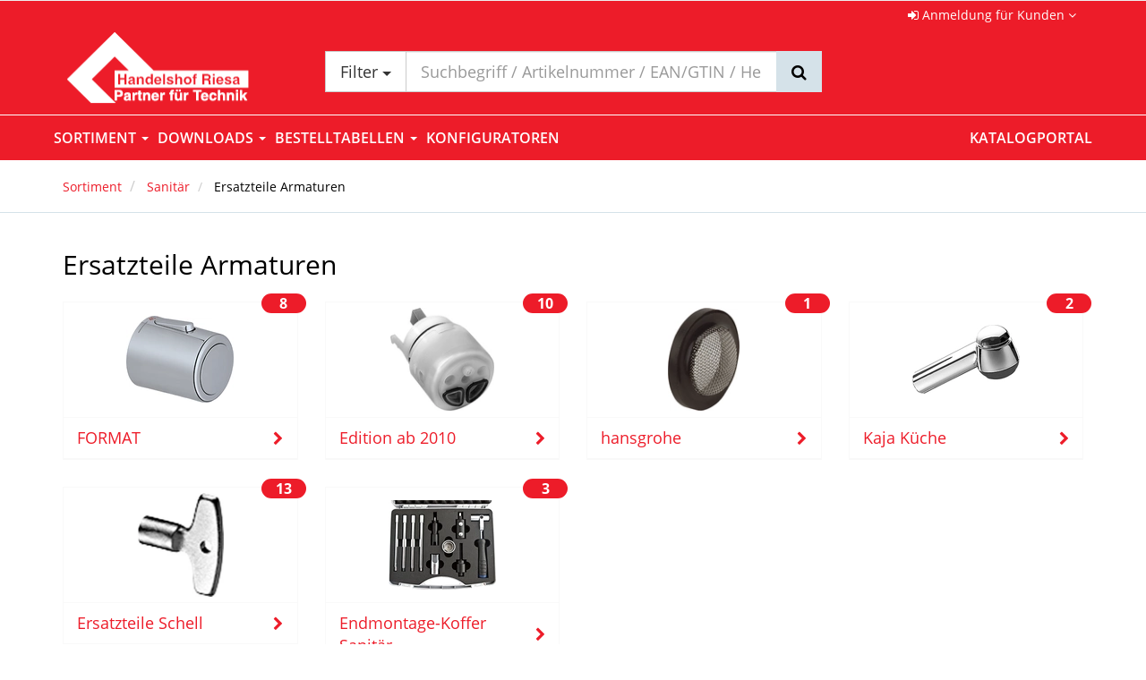

--- FILE ---
content_type: text/html; charset=utf-8
request_url: https://www.ishop.pft-riesa.de/de/sortiment/1/20,sanitar/?group_filters=1/20-269
body_size: 10665
content:
 

 



<!doctype html>
<html>
    <head>
        <meta http-equiv="X-UA-Compatible" content="IE=edge" />

        <link rel="stylesheet" href="/static/CACHE/css/0190da146ca7.css" type="text/css" />

        
        <link rel="stylesheet" href="/static/CACHE/css/0b63d166540b.css" type="text/css" /><link rel="stylesheet" href="/static/CACHE/css/b1438506574b.css" type="text/css" media="all" /><link rel="stylesheet" href="/static/CACHE/css/210eeb7efc61.css" type="text/css" />


        
    
            
                <meta charset="utf-8" />
            
                
                    <meta name="robots" content="index,follow">
                
            
                
                
                <meta name="wbase:current_menu_node_id" content="10005870" />
                <meta name="confectionery-uuid" content="c3d13da4-cabf-4488-949a-7201f6ed0621" />
                <meta http-equiv="Pragma" content="no-cache" />
                <meta http-equiv="CACHE-CONTROL" content="no-cache" />
                <meta http-equiv="Expires" content="-1" />
                
                    <meta name="viewport" content="width=device-width, initial-scale=1.0">
                
                <link rel="icon" type="image/x-icon" href="/upload/public/images/favicon.ico" />
                <link rel="apple-touch-icon" type="image/x-icon" href="/upload/public/images/favicon.ico" />
                <title>iShop PfT Riesa</title>
            

             

            <script type="text/javascript" src="/static/CACHE/js/66b806c14208.js"></script>
            
                <script type="text/javascript" src="/de/jsi18n/"></script>
            

            <!-- js_config -->
            <script type="text/json" id="jssettings_holder">
    {"LANGUAGE": "de", "anzahl_des_sortiments": 15, "alle_artikel_uebernehmen": false, "preis_bei_negativem_rabatt": "", "URL_PATTERNS": {"artikelmarkierung-neue-artikel": ["/de/wshop-artikelmarkierung-admin/neue-artikel/"], "api_document_rows": ["/de/winfo/api/doc_types/<doc_type>/<doc_no>/"], "searchresults_top_groups": ["/de/newsearch/api/top_categories/"], "kundenlagerplaetze:etiketten_api": ["/de/kundenlagerplaetze/api/etiketten/"], "wshop-artikelmatrizen-statuslog-list": ["/artikelmatrizen-admin/statuslog/"], "api-lieferadresse-validation": ["/de/lieferadressen/api/validation/"], "get_delivery_address": ["/de/winfo/api/get_delivery_address/<doc_type>/<doc_no>/"], "select_default_preisdarstellung": ["/de/api/preise/preisdarstellung/select/default/"], "auth_login": ["/de/login/"], "merkmal_wert_administration_api:merkmal_auspraegungen": ["/de/merkmal_auspraegung/api/merkmal/<merkmal_id>/auspreagungen/"], "infoplay_artikel_dokumente": ["/infoplay/dokumente/"], "infoplay_shop_artikelsuche": ["/infoplay/artikelsuche/"], "wshop_konfiguration:optionform": ["/artikel_konfiguration/api/optionform/"], "lieferadressen-auswahl": ["/de/lieferadressen/lieferadressenauswahl/"], "indiv-wshop-oci:api_oci_debitoren": ["/de/oci_config/api/debitoren"], "api-lieferadressen": ["/de/lieferadressen/api/"], "wshop-versandinfo:lagerortauswahl_lagerliste": ["/de/versandinfo/lagerorte/"], "abruf_auftrag_verfuegbarkeit": ["/abruf_auftrag_verfuegbarkeit/"], "api-lieferadressen-autocomplete": ["/de/lieferadressen/api/assistent-autocomplete/"], "artikelliste": ["/de/artikelliste/<grid>/"], "indiv-rechnungsadressen:api-standard_setzen": ["/de/rechnungsadressen/api/standard-rechnungsadresse-setzen/"], "infoplay_artikel_bilder": ["/infoplay/bilder/"], "usecases:render_script": ["/de/usecases/render_script/<uc_id>/<obj_typ>/<obj_id>/", "/de/usecases/render_script/<uc_id>/"], "show_doc_details": ["/de/winfo/doc_types/<doc_type>/<doc_no>/"], "show_doc_type": ["/de/winfo/doc_types/<doc_type>/"], "chat_gpt_artikelbeschreibung": ["/de/artikel/<artikelnr>/chat_gpt_beschreibung/"], "wbase-messagecenter:messagecenter-nachrichten-detail": ["/de/mc/api/nachrichten/<pk>/"], "indiv-rechnungsadressen:api-aktiv_setzen": ["/de/rechnungsadressen/api/aktive-rechnungsadresse-setzen/"], "artikelmarkierung-markierungen": ["/de/wshop-artikelmarkierung-admin/markierungen/"], "wshop-artikelmatrizen-gruppen-darstellung-list": ["/artikelmatrizen-admin/gruppenvorlagen/<gruppe_id>/darstellungen/"], "wshop-warenkorb:wshop_warenkorb_positionen_hinzufuegen": ["/de/warenkorb/addPositionsToCart/"], "darstellung-setze-darstellung-zurueck": ["/artikelmatrizen-admin/<matrix_id>/darstellungen/setze_darstellung_zurueck/"], "show_doc_types": ["/de/winfo/doc_types/"], "storage_availability_api": ["/de/verfuegbarkeiten/user_storage_availability/"], "ids-api-suchergebnis-clear": ["/ids/api/suchergebnis/clear/"], "belegstatistik": ["/de/belegstatistik/"], "api-lieferadressen-details": ["/de/lieferadressen/api/<code>/"], "wbase-messagecenter:messagecenter-nachrichten-alle-nachrichten-loeschen": ["/de/mc/api/nachrichten/alle_nachrichten_loeschen/"], "wbase-messagecenter:messagecenter-nachrichten-list": ["/de/mc/api/nachrichten/"], "api-zwingende-lieferadressen": ["/de/lieferadressen/api/zwingende-lieferadressen/"], "usecases:usecase_view": ["/de/usecases/usecase_view/<uc_id>/<obj_typ>/<obj_id>/", "/de/usecases/usecase_view/<uc_id>/"], "artikelmarkierung-gruppen-suche": ["/de/wshop-artikelmarkierung-admin/gruppen-suche/"], "api-lieferadressen-paginated": ["/de/lieferadressen/api/paginated/"], "wquickorder:smart_scan_online": ["/de/schnellbestellung/api/smart_scan/online/"], "wshop-artikelmatrizen-statuslog-detail": ["/artikelmatrizen-admin/statuslog/<pk>/"], "wshop-versandinfo:lagerortauswahl_setze_lagerort": ["/de/versandinfo/setze_lagerort/"], "wshop-artikelmatrizen-entry-edit": ["/de/artikelmatrizen-admin/eintrag/editieren/<log_id>/"], "touren_api_view": ["/api/touren/"], "wshop-warenkorb-api:rpc": ["/warenkorb/rpc/"], "get_base_quantitative": ["/get_base_quantitative/"], "preise-view": ["/de/api/preise/"], "dimension-matrix-dimensionen": ["/artikelmatrizen-admin/<matrix_id>/dimensionen/matrix_dimensionen/"], "indiv-wshop-oci:oci-felder-konfigurieren-home": ["/de/oci-felder-admin/"], "praemien_wk_render": ["/praemien_wk_template/"], "load_saved_wk_positions": ["/de/load_saved_wk_positions/<wk_id>/"], "select_session_preisdarstellung": ["/de/api/preise/preisdarstellung/select/session/"], "deactivate_preisdarstellung": ["/de/api/preise/preisdarstellung/toggle/off/"], "artikeldetails": ["/de/artikel/<seo_path>,<artikelnr>/"], "set_session_ek_plus_aufschlag": ["/de/api/preise/preisdarstellung/ek_plus/select/session/"], "setze_warenkorb_referenz": ["/de/setze_warenkorb_referenz/"], "winfo_download": ["/de/winfo/downloads/"], "api-aktiv_setzen": ["/de/lieferadressen/api/aktive-lieferadresse-setzen/"], "api_doc_type_head_dashboard": ["/de/winfo/api/doc_types/dashboard/"], "gespeicherte_wk_api:gespeicherte_wk_add_artikel": ["/api/v1/gespeicherte_wk/<wk_id>/add/"], "wbase-messagecenter:messagecenter-nachrichten-mark-read": ["/de/mc/api/nachrichten/<pk>/mark_read/"], "api-lieferadressen-validierung": ["/de/lieferadressen/api/lieferadressen-validierung/"], "wquickorder:smart_scan_profile": ["/de/schnellbestellung/api/smart_scan/profile/"], "session_availability_api": ["/de/verfuegbarkeiten/session_availability/"], "wshop-artikelmatrizen-gruppen-darstellung-update-darstellung": ["/artikelmatrizen-admin/gruppenvorlagen/<gruppe_id>/darstellungen/update_darstellung/"], "activate_preisdarstellung": ["/de/api/preise/preisdarstellung/toggle/on/"], "wshop-warenkorb:warenkorb_summen_bereich": ["/de/warenkorb_summen_bereich/<warenkorb_id>/"], "saved_carts_edit": ["/de/saved_carts/<pk>/"], "jskontakte": ["/de/jskontakte/"], "indiv-wshop-oci:api_oci_config": ["/de/oci_config/api/config"], "ids-api-suchergebnis-detail": ["/ids/api/suchergebnis/<pk>/", "/ids/api/suchergebnis/<pk>/.<format>"], "api_validate_angebots_regeln": ["/de/winfo/api/validate_angebots_regeln/"], "api-liefer_aus_rechnung": ["/de/lieferadressen/liefer-aus-rechnung/"], "api_validate_positions_regeln": ["/de/winfo/api/validate_positions_regeln/"], "wshop-versandinfo:setze_standard_lagerort": ["/de/versandinfo/setze_standard_abhol_lagerort/"], "gespeicherte_wk_api:gespeicherte_wk_list_api": ["/api/v1/gespeicherte_wk/"], "indiv-rechnungsadressen:rechnungsadressen-auswahl": ["/de/rechnungsadressenauswahl/"], "wshop-atteste:api-atteste": ["/de/atteste/api/"], "admin:wshop_artikel_change": ["/de/admin/wshop/artikel/<>/"], "wbase-messagecenter:messagecenter-kategorien-list": ["/de/mc/api/kategorie-abos/"], "api-standard_setzen": ["/de/lieferadressen/api/standard-lieferadresse-setzen/"], "wshop-artikelmatrizen-gruppen-remove": ["/de/artikelmatrizen-admin/gruppenvorlagen/remove/<gruppe_id>/"], "api-lieferadressen-laenderprefixes": ["/de/lieferadressen/api/laenderprefixes/"], "bonitaetsinfo": ["/de/bonitaetsinfo/"], "api-debitoradresse": ["/de/lieferadressen/api/debitoradresse/"], "download_warenkorb": ["/de/download_warenkorb/"], "create_abrufauftrag_warenkorb": ["/de/winfo/doc_types/create_abrufauftrag_fastpath/<doc_type>/<doc_no>/"], "wshop-warenkorb:delete_logo": ["/de/warenkorb/logoupload/delete_logo/"], "list_preisdarstellung": ["/de/api/preise/preisdarstellung/list/"], "wbase-messagecenter:messagecenter-polling": ["/de/mc/api/continue-polling/"], "merkmal_wert_administration_api:merkmal_search": ["/de/merkmal_auspraegung/api/merkmale/"], "indiv-rechnungsadressen:api-rechnungsadressen": ["/de/rechnungsadressen/api/"], "dimension-update-reihenfolge": ["/artikelmatrizen-admin/<matrix_id>/dimensionen/update_reihenfolge/"], "wshop-artikelmatrizen-gruppen-list": ["/artikelmatrizen-admin/gruppenvorlagen/list/"], "ids-api-suchergebnis-list": ["/ids/api/suchergebnis/", "/ids/api/suchergebnis/.<format>"], "take_rest_quantity": ["/de/winfo/api/take_rest_quantity/<doc_type>/<doc_no>/"], "infoplay_artikel_langtexte": ["/infoplay/langtexte/"], "usecases:open_usecase": ["/de/usecases/open_usecase/<uc_id>/<obj_typ>/<obj_id>/", "/de/usecases/open_usecase/<uc_id>/"], "dimensionsartikel-umrechnen": ["/dimensionsartikel/api/umrechnen_auf_basiseinheit/"], "take_doc_position_to_cart": ["/de/winfo/api/take_doc_position_to_cart/"], "widget_herstellersuche": ["/de/wshop_artikel/admin_herstellersuche/"], "indiv-rechnungsadressen:api-zwingende-rechnungsadressen": ["/de/rechnungsadressen/api/zwingende-rechnungsadressen/"], "dimension-setze-reihenfolge-zurueck": ["/artikelmatrizen-admin/<matrix_id>/dimensionen/setze_reihenfolge_zurueck/"], "delete_not_ordered_wk_position": ["/de/delete_not_ordered_wk_position/"], "artikeldetails_dispatcher": ["/de/artikel/<seo_path>,<artikelnr>/", "/de/artikel/<seo_path>,<artikelnr>/<ct>/", "/de/artikel/<seo_path>,<artikelnr>/<ct>/<variantennr>/"], "load_not_ordered_wk_positions": ["/de/load_not_ordered_wk_positions/<wk_id>/"], "usecases:get_usecase_button": ["/de/usecases/get_usecase_button/<button_name>/<object_type>/<object_pk>/<image_button>/", "/de/usecases/get_usecase_button/<button_name>/<object_type>/<object_pk>/", "/de/usecases/get_usecase_button/<button_name>/"], "api-lieferadressen-laendercodes": ["/de/lieferadressen/api/laendercodes/"], "widget_artikelsuche": ["/de/wshop_artikel/admin_artikelsuche/"], "wshop-artikelmatrizen-gruppen-edit": ["/artikelmatrizen-admin/gruppenvorlagen/edit/<gruppe_id>/"], "api_doc_type_head": ["/de/winfo/api/doc_types/<doc_type>/", "/de/winfo/api/doc_types/<doc_type>/get/<doc_no>/"], "get_ek_plus_config": ["/de/api/preise/preisdarstellung/ek_plus/config/"], "nachfolge_availability_api": ["/de/nachfolge_availability/"], "wsearch_files_api": ["/de/newsearch/api/files/"], "api_doc_type_head_search": ["/de/winfo/api/doc_types/search/"], "wshop-warenkorb:warenkorb_kostenartikel": ["/de/warenkorb_kostenartikel/<warenkorb_id>/"], "artikel-list": ["/artikelmatrizen-admin/<matrix_id>/artikel/"], "wbase-messagecenter:messagecenter-kategorien-toggle-abo": ["/de/mc/api/kategorie-abos/<pk>/toggle_abo/"], "api_doc_types": ["/de/winfo/api/doc_types/"], "gespeicherte_wk_api:gespeicherte_wk_create_cart": ["/api/v1/gespeicherte_wk/create/"], "matomo_warenkorb": ["/api/v1/matomo/warenkorb/<warenkorb_id>/"], "seo-metadaten": ["/de/newsearch/api/seo_metadaten"], "ugl_preisausgabe_optionen": ["/de/ugl_preisausgabe_optionen/"], "set_default_ek_plus_aufschlag": ["/de/api/preise/preisdarstellung/ek_plus/select/default/"], "alternativ_availability_api": ["/de/alternativ_availability/"], "kundenlagerplaetze:config": ["/de/kundenlagerplaetze/api/config/<page_type>/"], "darstellung-list": ["/artikelmatrizen-admin/<matrix_id>/darstellungen/"], "wshop-versandinfo:setze_standard_versandart": ["/de/versandinfo/setze_standard_versandart/"], "api-rechnungsadresse": ["/de/lieferadressen/api/rechnungsadresse/"], "sortiment": ["/de/sortiment/"], "wshop-artikelmatrizen-statuslog-update-erledigt": ["/artikelmatrizen-admin/statuslog/<pk>/update_erledigt/"], "indiv-wshop-oci:api_oci_feldauswahl": ["/de/oci_config/api/feldauswahl"], "wshop-versandinfo:lagerortauswahl": ["/de/versandinfo/lagerortauswahl/"], "take_products2cart": ["/de/winfo/api/doc_types/take_products2cart/<doc_type>/<doc_no>/"], "winfo_download_status": ["/de/winfo/check_downloadstatus/"]}, "shop_name": "iShop PfT Riesa", "lieferadresse_nur_shop": false, "is_mobile": false, "STATIC_URL": "/static/", "DEBUG": false, "GLOBAL_MENU_INVALIDATION_TIMESTAMP": 1768548923.248085, "streichpreise_anzeigen": false, "PERMISSIONS": {"wshop.artikel": {"view_preise": true}, "quickorder": {"may_use_smart_scan_functionality": false}, "verfuegbarkeit": {"anzeige_verfuegbarkeit": false}, "wshop": {"warenkorb_einfuegen": false, "edit_vorschlagswarenkorb": false, "show_lagerbestand": false, "show_brutto_gast": false, "show_netto": true, "may_use_merkliste": false}, "wshop.warenkorb": {"warenkorb_lieferadresse_deaktivieren": false, "warenkorb_lieferadresse_hinzufuegen": false, "warenkorb_lieferadresse_in_warenwirtschaft": false, "warenkorb_lieferadresse_auswaehlen": false, "warenkorb_lieferadresse_aendern": false}}}
</script>

            <!-- /js_config -->

             
        
    <meta id="metaDescription" name="description" content=""/>
<meta id="ogTitle" property="og:title" content=""/>
<meta id="ogDescription" property="og:description" content=""/>
<meta id="ogType" property="og:type" content="article"/>
<meta id="ogUrl" property="og:url" content="https://www.ishop.pft-riesa.de/de/sortiment/1/20,sanitar/?group_filters=1/20-269"/>
<meta id="ogSitename" property="og:site_name" content="iShop PfT Riesa"/>
<meta id="twitterCard" property="twitter:card" content="summary"/>
<meta id="twitterDomain" property="twitter:domain" content="www.ishop.pft-riesa.de"/>
<meta id="twitterTitle" property="twitter:title" content="iShop PfT Riesa"/>
<meta id="twitterDesription" property="twitter:description" content=""/>



    </head>

    <body class="page archiv" id="body" data-spy="scroll" data-target=".scrollspy">
        
            
            
                <div class="w-nav-mobile-placeholder  visible-xs "></div>
                
                

                

<div class="cookiemsg w-cookies" data-edit-mode="false">
   <div class="container">
       <div class="row">
           <div class="col-xs-12">
                <div class="w-cookiemsg-message-container">
                    <script>
window.GWS_COOKIE_CONSENT = {
  version: "1.1",
  privacy_policy_url: "/datenschutz/",
  impressum_url: "/impressum/",
  cookies: [
    {
    author: "Vaillant",
    cookie_name: "vaillant",
    category: "essential",
    host: "/sparepart.vaillant-group.com/",
    validity_time: "Browsersession",
    description: "Vaillant Ersatzteil App",
    },
   {
   author: "GWS",
   cookie_name: "results_per_page",
   category: "essential",
   host: /(.*).gwsshop.de/,
   validity_time: "Browsersession",
   description: "Wird für die Einstellungen der Suche genutzt."
   }
  ],
  useDefaults: "wshop",
        usesMatomo: true,
      showOnlyEssentialBtn: true,
};
</script>
<script src="https://gws.ms/upload/public/cookies.js"></script>
                </div>
           </div>
       </div>
   </div>
</div>


                <header>
                    
                        



<div class="w-section-headmenu-nav visible-xs">
    <div class="container w-container-headmenu-nav">
        <div class="row">
            <div class="navbar navbar-default navbar-fixed-top">
                <button type="button"
                        class="navbar-toggle offcanvas-toggle offcanvas-toggle-close w-nav-mobile-burger "
                        data-toggle="offcanvas"
                        data-target="#mobile-menu-nav">
                    <span class="sr-only">Toggle navigation</span>
                    <span class="icon-bar"></span>
                    <span class="icon-bar"></span>
                    <span class="icon-bar"></span>
                </button>
                





    <div id="indiv-login-btn-mobile-plugin" class="w-topmenu-login-btn">
        <ul class="nav navbar-nav topmenu-nav w-topmenu-nav w-topmenu-content-right navbar-right">
            <li class="w-topmenu-item w-topmenu-left-item yamm">
                <a id="indiv-mobile-login" href="/de/login/" role="button" aria-expanded="false" data-type="menu-url">
                    <i class="fa fa-sign-in"></i>
                </a>
            </li>
        </ul>
    </div>


            </div>
            <nav id="mobile-menu-nav" class="navmenu navmenu-default navmenu-fixed-left offcanvas w-nav-mobile" role="navigation">
                <div class="container-fluid w-nav-mobile-container">
                    <div class="w-nav-mobile-content">
                        <div class="navbar-header">
                            <div class="w-navbar-brand-header">
                                <a href="/de/">
                                    <div class="w-media-shoplogo-small hidden-lg hidden-md">
                                        <img src="/upload/public/images/shoplogo_klein.png">
                                    </div>
                                </a>
                            </div>
                        </div>
                        <div class="w-nav-mobile-main">
                            <ul class="nav navbar-nav w-navbar-nav headmenu-nav" data-type="menu" data-menu-type="MobileMenu"
                            data-name="mobile" data-template="js_templates/menus/mobile_menu.hbs">

                                

                            </ul>
                        </div>
                    </div>
                    <div class="w-nav-mobile-bottom">
                        <hr>
                        <ul class="nav navbar-nav">
                            <li class="divider" role="separator"></li>
                                
                                    <li>
                                        <a href="/de/login/">
                                            Anmelden
                                        </a>
                                    </li>
                                
                            <li class="w-dropdown-menu-headmenu">


</li>
                        </ul>
                    </div>
                </div>
            </nav>
        </div>
    </div>
</div>

                    

                    

                        
                            



<div class="w-section-headmenu-nav hidden-xs">
    <div class="container w-container-headmenu-nav">
        <div class="row">
            <nav class="w-nav-headmenu navbar navbar-sm navbar-default">
                <div class="collapse navbar-collapse">
                    <!-- Lieferauswahl -->
                    
                    <ul class="nav navbar-nav w-navbar-nav navbar-right headmenu-nav" data-type="menu" data-menu-type="HeadMenu"
                        data-name="head" data-template="js_templates/menus/head_menu.hbs">
                        <!-- Hier werden die js-Menüpunkte angezeigt -->

                        
                            <!-- Login-Dropdown -->
                            <li class="w-nav-headmenu-login dropdown">
                                <a href="#" class="dropdown-toggle" data-toggle="dropdown">
                                    <i class="fa fa-sign-in"></i>
                                    Anmeldung für Kunden
                                    <i class="fa fa-angle-down"></i>
                                </a>
                                <ul class="dropdown-menu" role="menu">
                                    <li>
                                        <div>
                                            

<form action="/de/login/" method="POST" id="header-login-form">
    <input id="header-login-form-next-input" type="hidden" name="next">
    <div class="form-group">
        <label for="id_teaser_username">Benutzername</label>
        <input autocomplete="off" autofocus="autofocus" type="text" class="form-control input-small" tabindex="1" id="id_teaser_username" name="username" placeholder="Geben Sie Ihren Benutzernamen ein"  data-testid="input-username">
    </div>
    <div class="form-group">
        <label for="id_teaser_password">Passwort</label>
        <input autocomplete="off" type="password" class="form-control input-small" tabindex="2" name="password" id="id_teaser_password" placeholder="Geben Sie Ihr Passwort ein" data-testid="input-password">
    </div>
    <div class="row">
        <div class="col-md-6 col-xs-6">
            <button type="submit" class="btn btn-success" tabindex="3" data-testid="btn-login"><i class="fa fa-sign-in"></i> Anmelden</button>
        </div>
        <div class="col-md-6 col-xs-6">
            <p class="small text-right">
                <a class="nopadding" href="/de/passwort-vergessen/" tabindex="4">Passwort vergessen?</a>
            </p>
        </div>
    </div>
    <div style='display:none'><input type='hidden' name='csrfmiddlewaretoken' value='A6lm9Nf28Su4oTk8HNxisfYhYNqohJOW' /></div>
</form>

                                        </div>
                                    </li>
                                </ul>
                            </li>
                        

                        
                            <li class="pull-right languagechooser w-dropdown-menu-headmenu">


</li>
                        
                    </ul>
                </div>
            </nav>
        </div>
    </div>
</div>

                        

                    

                    
                        


<div class="w-section-header">
    <div class="container w-container-header">
        <div class="row header-row">
            <div class="col-md-3 col-sm-2 col-xs-12 wl-vertalign-middle">
                
                    

<div class="w-navbar-brand-header">
    
        <a href="/de/">
    
        <div class="w-media-shoplogo">
            
                <img src="/upload/public/images/shoplogo.png">
            
        </div>
        <div class="w-media-shoplogo-small">
            <img src="/upload/public/images/shoplogo_klein.png">
        </div>
    </a>
</div>
                
            </div><div class="col-md-6 col-sm-6 col-xs-9 wl-vertalign-middle">
                
                    
                        
                        
                            











<div class="my-views" id="wsearch_suggestive_search_container">

    <div id="mobile_search">
        <form id="mobile_search_form" action="/de/searchresults/" method="GET">
            <input type="text" name="search_keywords" class="form-control input-lg" placeholder="Suchbegriff / Artikelnummer / EAN/GTIN / Hersteller-Artikelnummer" autocomplete="off" value=""/>
            <button type="submit"><i class="fa fa-search"></i></button>
        </form>
    </div>

    <form id="search_form" action="/de/searchresults/" method="GET">
        <input type="hidden" name="group_filters" value="0" id="selected_group_filters">
        <div class="search-col search-wrapper" data-view="wbase.search.views.SearchBoxView" data-view-name="SearchBoxView">
            <div id="search">
                <div class="input-group">
                    <span class="input-group-btn hidden-xs">
                    <button type="button" class="btn btn-lg btn-default dropdown-toggle btn-cats" id="search-categories" data-toggle="dropdown" aria-expanded="false">
                        Filter <i class="caret"></i>
                    </button>
                    <ul class="dropdown-menu dropdown-search w-dropdown-search" role="menu"></ul>
                    </span>
                    <input type="text" name="search_keywords" class="form-control input-lg" id="autocomplete" placeholder="Suchbegriff / Artikelnummer / EAN/GTIN / Hersteller-Artikelnummer" autocomplete="off" value=""/>
                    <span class="input-group-btn">
                    <button class="btn btn-lg btn-default w-btn-loupe" type="submit" data-testid="search-btn">
                        <i class="fa fa-search"></i>
                    </button>
                    </span>
                </div>
            </div>
            <div class="autocomplete-suggestions pft-suggestions"
                 data-anz-spalten="3">
                <!-- Schnellsuche benötigt CSRF-Token, wir stellen hier sicher, dass dieser als Cookie gesendet wird -->
                <!-- <div style='display:none'><input type='hidden' name='csrfmiddlewaretoken' value='A6lm9Nf28Su4oTk8HNxisfYhYNqohJOW' /></div> -->
            </div>
        </div>
        <script id="suggestion-box-template" type="text/x-handlebars-template">
            




    
        <div class="col-sm-4 search-suggestions">
            
                
                    
                        <h5>Suchvorschläge</h5>
                        <ul 
                            class="suggestions_new nav-0-0"
                            >
                            


{{#each keyterms}}
<li><a class="search-wording" data-word="{{this}}" href="/de/searchresults/?search_keywords={{this}}">{{{highlight ../search_keywords this}}}</a></li>
{{/each}}


                        </ul>
                    
                
            
        </div>
    
        <div class="col-sm-4 search-suggestions">
            
                
                    
                        <h5>Produktvorschläge</h5>
                        <ul 
                            class="product-suggestions nav-1-0"
                            
                                data-testid="ul-product-suggestions"
                            >
                            


{{#each products}}
<li>
    <a title="{{bezeichnung1_de}}"
       href="{{url}}?search_keywords={{encodeURI ../search_keywords}}"
       class="product-desc" data-testid="phbs-{{uid}}">
        <figure>{{#if article_image}}<img src="{{article_image}}" alt="{{bezeichnung1_de}}">{{/if}}</figure>
        <span>{{{highlight ../search_keywords bezeichnung1_de}}}<br><i>{{{highlight ../search_keywords bezeichnung2_de}}}</i></span>
    </a>
</li>
{{/each}}


                        </ul>
                    
                
            
        </div>
    
        <div class="col-sm-4 search-suggestions">
            
                
                    
                        <h5>Sortimentsvorschläge</h5>
                        <ul 
                            class="warengruppen-erweitert nav-2-0"
                            >
                            


{{#each categories}}
<li>
    <a title="{{title}}"
       href="{{url}}"
       class="product-desc" data-testid="wghbs-{{uid}}">
        <figure>{{#if thumbnail}}<img src="{{thumbnail}}" alt="{{title}}">{{/if}}</figure>
        <span>{{{highlight ../search_keywords title}}}</span>
    </a>
</li>
{{/each}}


                        </ul>
                    
                
            
        </div>
    


<input type="submit" type="button" class="btn btn-success pull-right"
       value="Alle Suchergebnisse anzeigen">

        </script>
    </form>

</div>

                        
                    
                
            </div><div class="col-md-3 col-sm-4 col-xs-3 wl-vertalign-middle header-aktionen-col">
                

                    
                    

                    <div class="row header-warenkorb-row">
                        <div class="col-md-12 col-sm-12">
                            
                                
                                    
                                        







                                    
                                
                            
                        </div>
                    </div>
                
            </div>
        </div>
    </div>
</div>
                    

                    

                        
                            



<div class="w-section-nav">
    <div class="container w-container-nav">
        <div id="nav">
            <a id="navigation" name="navigation"></a>
            
                <div class="row">
                    <div class="main-navigation-col">
                        <nav class="navbar navbar-default w-topmenu-default yamm" role="navigation" id="main-menu">
                            <div class="navbar-header" id="navbar-logo">
                                

<div class="w-navbar-brand-header">
    
        <a href="/de/">
    
        <div class="w-media-shoplogo">
            
                <img src="/upload/public/images/shoplogo.png">
            
        </div>
        <div class="w-media-shoplogo-small">
            <img src="/upload/public/images/shoplogo_klein.png">
        </div>
    </a>
</div>
                                <button type="button" class="navbar-toggle" data-toggle="collapse"
                                        data-target="#mainmenu-navbar-collapse">
                                    <span class="sr-only">Toggle navigation</span>
                                    <span class="icon-bar"></span>
                                    <span class="icon-bar"></span>
                                    <span class="icon-bar"></span>
                                </button>
                            </div>
                            <div class="container">
                                <div class="row">
                                    <div class="collapse navbar-collapse" id="mainmenu-navbar-collapse">
                                        <div>
                                            <div data-type="menu"
     data-menu-type="TopMenu"
     data-name="topmenu_left"
     data-icons="right"
     data-template="menus-top_menu_left"
     data-level="3"
     data-submenus="wshop,downloads,bestelltabellen,konfiguratoren">
    
        <div id="w-topmenu-left-animation">
        	<div id="ballsWaveG_1" class="ballsWaveG"></div>
            <div id="ballsWaveG_2" class="ballsWaveG"></div>
            <div id="ballsWaveG_3" class="ballsWaveG"></div>
            <div id="ballsWaveG_4" class="ballsWaveG"></div>
            <div id="ballsWaveG_5" class="ballsWaveG"></div>
            <div id="ballsWaveG_6" class="ballsWaveG"></div>
            <div id="ballsWaveG_7" class="ballsWaveG"></div>
            <div id="ballsWaveG_8" class="ballsWaveG"></div>
        </div>
    
</div>

                                            <div data-type="menu"
     data-menu-type="TopMenu"
     data-name="topmenu_right"
     data-icons="right"
     data-template="menus-top_menu_right"
     data-level="1"
     data-submenus="katalogportal,winfo,ueber-uns,verkaufsaktionen">
    
</div>









                                        </div>
                                    </div>
                                </div>
                            </div>
                        </nav>
                    </div>
                </div>
            
        </div>
    </div>
</div>
                        

                    
                </header>
                <div class="w-section-breadcrumb" style="min-height: 0%"><!-- min-height ist ein Fix für den IE und muss stehen bleiben -->
                    <div class="container w-container-breadcrumb">
                        
    <div class="row breadcrumb-row">
        <div class="col-lg-12 col-md-12 hidden-sm hidden-xs breadcrumb-col">
            <div data-type="menu">
                <ul class="breadcrumb w-breadcrumb" id="breadcrumb_artikelliste" data-link="artikelliste" itemscope itemtype="http://schema.org/BreadcrumbList">
                    <li itemprop="itemListElement" itemscope itemtype="http://schema.org/ListItem">
                        <a itemprop="item" href="/de/sortiment/">
                            <span itemprop="name">Sortiment</span>
                            <meta itemprop="position" content="1" />
                        </a>
                    </li>
                    
                        
                            <li class="itemListElement" itemscope itemtype="http://schema.org/ListItem">
                                <a itemprop="item" href="/de/sortiment/1/20,sanitar/">
                                    <span itemprop="name">Sanitär</span>
                                    <meta itemprop="position" content="2" />
                                </a>
                            </li>
                        
                    
                        
                            <li class="selectedItem" itemprop="itemListElement" itemscope itemtype="http://schema.org/ListItem">
                                <span itemprop="item">
                                    <span itemprop="name">Ersatzteile Armaturen</span>
                                    <meta itemprop="position" content="3" />
                                </span>
                            </li>
                        
                    
                </ul>
            </div>
        </div>
    </div>

                    </div>
                </div>

                

<div class="w-top-information" data-edit-mode="false">
   <div class="container">
       <div class="row">
           <div class="col-xs-12">
               
           </div>
       </div>
   </div>
</div>

                <div class="w-section-main">
                    
                    <div class="container w-container-main">
                        
                            <div class="row content-row" id="main-content-row">
                                <div id="content" class="main-col col-xs-12">
                                    <div class="main-content">
                                        

    <script type="application/json" id="matomo-holder-categories">
        ["Ersatzteile Armaturen", "Sanit\u00e4r"]
    </script>

    <script type="text/javascript" id="matomo-tracking-categories">
    if (window._paq) {
        _paq.push(['setEcommerceView',
            false, // Artikelnr <- gibt es bei reinen Kategorien nicht
            false, // Artikelname <- gibt es bei reinen Kategorien nicht
            JSON.parse($('#matomo-holder-categories')[0].innerHTML), // Kategorien
        ]);
        _paq.push(['trackPageView']);
    }
    </script>

    <div id="content-main" class="search-results-content">
        
            <h1 id="artikeliste-headline-kacheln" class="w-text-xl w-text-artikelliste-kanalseite">Ersatzteile Armaturen</h1>
            



    
        
        <div class="row">
    

        <div class="col-sm-6 col-md-3">
            <a href="/de/sortiment/1/20,sanitar/?group_filters=1/20-269-2026910100">
                <div class="panel panel-default w-panel-sortiment-gruppenkachel">
                    <div class="panel-body">
                        
                            <img src="/upload/public/artikel/cache/6e/29/6e29c68b871a768ed73cdf11a4b1a09b.webp" alt="FORMAT">
                        
                        <span class="badge w-badge-sortiment-gruppenkachel-counter">8</span>
                    </div>
                    <div class="panel-footer">
                        <div class="row">
                            <div class="col-xs-10 wl-vertalign-middle">
                                <p class="text-nowrap" title="FORMAT">FORMAT</p>
                            </div><!--
                            --><div class="col-xs-2 wl-vertalign-middle text-right">
                                <i class="fa fa-chevron-right"></i>
                            </div>
                        </div>
                    </div>
                </div>
            </a>
        </div>
    

    

        <div class="col-sm-6 col-md-3">
            <a href="/de/sortiment/1/20,sanitar/?group_filters=1/20-269-2026910300">
                <div class="panel panel-default w-panel-sortiment-gruppenkachel">
                    <div class="panel-body">
                        
                            <img src="/upload/public/artikel/cache/7e/d6/7ed6ba0b8f58a81ea6bb4cdf4a0577d9.webp" alt="Edition ab 2010">
                        
                        <span class="badge w-badge-sortiment-gruppenkachel-counter">10</span>
                    </div>
                    <div class="panel-footer">
                        <div class="row">
                            <div class="col-xs-10 wl-vertalign-middle">
                                <p class="text-nowrap" title="Edition ab 2010">Edition ab 2010</p>
                            </div><!--
                            --><div class="col-xs-2 wl-vertalign-middle text-right">
                                <i class="fa fa-chevron-right"></i>
                            </div>
                        </div>
                    </div>
                </div>
            </a>
        </div>
    

    

        <div class="col-sm-6 col-md-3">
            <a href="/de/sortiment/1/20,sanitar/?group_filters=1/20-269-2026910400">
                <div class="panel panel-default w-panel-sortiment-gruppenkachel">
                    <div class="panel-body">
                        
                            <img src="/upload/public/artikel/cache/85/b4/85b48e2ec09952dfd67353899cd2218e.webp" alt="hansgrohe">
                        
                        <span class="badge w-badge-sortiment-gruppenkachel-counter">1</span>
                    </div>
                    <div class="panel-footer">
                        <div class="row">
                            <div class="col-xs-10 wl-vertalign-middle">
                                <p class="text-nowrap" title="hansgrohe">hansgrohe</p>
                            </div><!--
                            --><div class="col-xs-2 wl-vertalign-middle text-right">
                                <i class="fa fa-chevron-right"></i>
                            </div>
                        </div>
                    </div>
                </div>
            </a>
        </div>
    

    

        <div class="col-sm-6 col-md-3">
            <a href="/de/sortiment/1/20,sanitar/?group_filters=1/20-269-2026910700">
                <div class="panel panel-default w-panel-sortiment-gruppenkachel">
                    <div class="panel-body">
                        
                            <img src="/upload/public/artikel/cache/31/9b/319bc1c7d4a5b49f60d094d5ee687315.webp" alt="Kaja Küche">
                        
                        <span class="badge w-badge-sortiment-gruppenkachel-counter">2</span>
                    </div>
                    <div class="panel-footer">
                        <div class="row">
                            <div class="col-xs-10 wl-vertalign-middle">
                                <p class="text-nowrap" title="Kaja Küche">Kaja Küche</p>
                            </div><!--
                            --><div class="col-xs-2 wl-vertalign-middle text-right">
                                <i class="fa fa-chevron-right"></i>
                            </div>
                        </div>
                    </div>
                </div>
            </a>
        </div>
    

    
        
            </div>
        
        <div class="row">
    

        <div class="col-sm-6 col-md-3">
            <a href="/de/sortiment/1/20,sanitar/?group_filters=1/20-269-2026910750">
                <div class="panel panel-default w-panel-sortiment-gruppenkachel">
                    <div class="panel-body">
                        
                            <img src="/upload/public/artikel/cache/47/4a/474abe2fca21982505cb92428ed28cbc.webp" alt="Ersatzteile Schell">
                        
                        <span class="badge w-badge-sortiment-gruppenkachel-counter">13</span>
                    </div>
                    <div class="panel-footer">
                        <div class="row">
                            <div class="col-xs-10 wl-vertalign-middle">
                                <p class="text-nowrap" title="Ersatzteile Schell">Ersatzteile Schell</p>
                            </div><!--
                            --><div class="col-xs-2 wl-vertalign-middle text-right">
                                <i class="fa fa-chevron-right"></i>
                            </div>
                        </div>
                    </div>
                </div>
            </a>
        </div>
    

    

        <div class="col-sm-6 col-md-3">
            <a href="/de/sortiment/1/20,sanitar/?group_filters=1/20-269-2026911100">
                <div class="panel panel-default w-panel-sortiment-gruppenkachel">
                    <div class="panel-body">
                        
                            <img src="/upload/public/artikel/cache/72/56/7256671141fec202d268013d5e9b6f32.webp" alt="Endmontage-Koffer Sanitär">
                        
                        <span class="badge w-badge-sortiment-gruppenkachel-counter">3</span>
                    </div>
                    <div class="panel-footer">
                        <div class="row">
                            <div class="col-xs-10 wl-vertalign-middle">
                                <p class="text-nowrap" title="Endmontage-Koffer Sanitär">Endmontage-Koffer Sanitär</p>
                            </div><!--
                            --><div class="col-xs-2 wl-vertalign-middle text-right">
                                <i class="fa fa-chevron-right"></i>
                            </div>
                        </div>
                    </div>
                </div>
            </a>
        </div>
    
        </div>
    


            
        
        
    </div>

                                    </div>
                                </div>
                                


    

    

    

    

    

    

    

    

    

    

    

    



    

    




<div class="w-wbase-sticky-btn-group js-wbase-sticky-btn-group btn-group-vertical" role="group">
    
        
    
</div>

                            </div>
                        
                    </div>
                </div>
                <footer>

                
                    
                        
                            <div class="w-section-markenwelten">
                                <div class="container w-container-markenwelten">
                                    <div class="row">
                                        <div class="col-md-12 hidden-sm hidden-xs wl-col-markenwelten">
                                            





<div class="row wl-row-slider-markenwelten">
    <div class="col-md-2">
        <h4 class="w-text-lg w-text-markenwelten">Markenwelten</h4>
    </div>
    <div class="col-md-10 w-slider w-slider-markenwelten" id="bs-markenweltenslider">
        <ul>
  
      <li>
          <a title="<b>FORMAT</b><br />" href="/searchresults/?group_filters=0&amp;search_keywords=Format"  target="_blank">
              <img src="/upload/public/artikel/cache/00/74/0074224e311bed97470bd04d9dad2037.webp" alt="FORMAT" />
          </a>
      </li>
  
      <li>
          <a title="<b>Wolf Heiztechnik</b><br />" href="/searchresults/?group_filters=0&amp;search_keywords=wolf"  target="_blank">
              <img src="/upload/public/artikel/cache/96/a9/96a961a0af2ab83cdcfeb1266579b4a6.webp" alt="Wolf Heiztechnik" />
          </a>
      </li>
  
      <li>
          <a title="<b>Makita</b><br />" href="/searchresults/?group_filters=0&amp;search_keywords=Makita"  target="_blank">
              <img src="/upload/public/artikel/cache/32/e3/32e3bc99ea12fb627d6b4d03e6cc70eb.webp" alt="Makita" />
          </a>
      </li>
  
      <li>
          <a title="<b>Bosch</b><br />" href="/searchresults/?group_filters=0&amp;search_keywords=bosch"  target="_blank">
              <img src="/upload/public/artikel/cache/eb/47/eb47d38810b0fa084d7d2034e5725bc7.webp" alt="Bosch" />
          </a>
      </li>
  
      <li>
          <a title="<b>Geberit</b><br />" href="/searchresults/?group_filters=0&amp;search_keywords=geberit"  target="_blank">
              <img src="/upload/public/artikel/cache/34/9e/349eeabc716f65aa4cc428b2de215613.webp" alt="Geberit" />
          </a>
      </li>
  
      <li>
          <a title="<b>metabo</b><br />" href="/searchresults/?group_filters=0&amp;search_keywords=metabo"  target="_blank">
              <img src="/upload/public/artikel/cache/59/d1/59d100ea9eca273e599470a592b8e4d7.webp" alt="metabo" />
          </a>
      </li>
  
      <li>
          <a title="<b>Kaldewei</b><br />" href="/searchresults/?group_filters=0&amp;search_keywords=kaldewei"  target="_blank">
              <img src="/upload/public/artikel/cache/b3/0e/b30efecb7e6707e341c5c70cc458200a.webp" alt="Kaldewei" />
          </a>
      </li>
  
      <li>
          <a title="<b>milwaukee</b><br />" href="/searchresults/?group_filters=0&amp;search_keywords=Milwaukee"  target="_blank">
              <img src="/upload/public/artikel/cache/34/f8/34f839af009edafb94f38f937b78fc66.webp" alt="milwaukee" />
          </a>
      </li>
  
      <li>
          <a title="<b>Kantherm</b><br />" href="/searchresults/?group_filters=0&amp;search_keywords=kantherm"  target="_blank">
              <img src="/upload/public/artikel/cache/c8/bc/c8bc12d39ad2568dec1ea5674a69a6af.webp" alt="Kantherm" />
          </a>
      </li>
  
      <li>
          <a title="<b>Stihl</b><br />" href="/searchresults/?group_filters=0&amp;search_keywords=stihl"  target="_blank">
              <img src="/upload/public/artikel/cache/ed/40/ed401217b48f2020144d5f83781302de.webp" alt="Stihl" />
          </a>
      </li>
  
      <li>
          <a title="<b>Wera</b><br />" href="/searchresults/?group_filters=0&amp;search_keywords=Wera"  target="_blank">
              <img src="/upload/public/artikel/cache/91/a2/91a2e055dab1abd410e6b971c8f0421b.webp" alt="Wera" />
          </a>
      </li>
  
      <li>
          <a title="<b>mutlitubo</b><br />" href="/searchresults/?group_filters=0&amp;search_keywords=Mutlitubo"  target="_blank">
              <img src="/upload/public/artikel/cache/da/88/da88f3bb93aef5f01e36ef172c715c41.webp" alt="mutlitubo" />
          </a>
      </li>
  
      <li>
          <a title="<b>Fischer</b><br />" href="/searchresults/?group_filters=0&amp;search_keywords=fischer"  target="_blank">
              <img src="/upload/public/artikel/cache/6f/1f/6f1f7ac7ab0f1a4c139e6214d8963844.webp" alt="Fischer" />
          </a>
      </li>
  
      <li>
          <a title="<b>Weicon</b><br />" href="/searchresults/?group_filters=0&amp;search_keywords=weicon"  target="_blank">
              <img src="/upload/public/artikel/cache/95/46/9546c233856e0a03fd68a3f5f2fa0caa.webp" alt="Weicon" />
          </a>
      </li>
  
      <li>
          <a title="<b>Zarges</b><br />" href="/searchresults/?group_filters=0&amp;search_keywords=zarges"  target="_blank">
              <img src="/upload/public/artikel/cache/04/6d/046d620827b9028bfa5bf5221904ff8f.webp" alt="Zarges" />
          </a>
      </li>
  
      <li>
          <a title="<b>Meiser</b><br />" href="/searchresults/?group_filters=0&amp;search_keywords=meiser"  target="_blank">
              <img src="/upload/public/artikel/cache/fa/57/fa57c7b94c63eb5458248ec11582a66b.webp" alt="Meiser" />
          </a>
      </li>
  
      <li>
          <a title="<b>Novoferm</b><br />" href="/searchresults/?group_filters=0&amp;search_keywords=novoferm"  target="_blank">
              <img src="/upload/public/artikel/cache/25/94/25945b96a35e162946e93cee2b9a9b1f.webp" alt="Novoferm" />
          </a>
      </li>
  
      <li>
          <a title="<b>Hörmann</b><br />" href="/searchresults/?group_filters=0&amp;search_keywords=Hörmann"  target="_blank">
              <img src="/upload/public/artikel/cache/de/c7/dec72d24679a273592636547b039b350.webp" alt="Hörmann" />
          </a>
      </li>
  
      <li>
          <a title="<b>Sommer</b><br />" href="/searchresults/?group_filters=0&amp;search_keywords=sommer"  target="_blank">
              <img src="/upload/public/artikel/cache/20/f7/20f7a95f74d79a8b53e1cd4803990a9d.webp" alt="Sommer" />
          </a>
      </li>
  
      <li>
          <a title="<b>Locinox</b><br />" href="/searchresults/?group_filters=0&amp;search_keywords=Locinox"  target="_blank">
              <img src="/upload/public/artikel/cache/35/4b/354b68eeefa41f37361c9d37389d8101.webp" alt="Locinox" />
          </a>
      </li>
  
      <li>
          <a title="<b>Viega</b><br />" href="/searchresults/?group_filters=0&amp;search_keywords=viega"  target="_blank">
              <img src="/upload/public/artikel/cache/45/3d/453dea0914a3d0aa96cac935048bcabe.webp" alt="Viega" />
          </a>
      </li>
  
      <li>
          <a title="<b>Hansgrohe</b><br />" href="/searchresults/?group_filters=0&amp;search_keywords=hansgrohe"  target="_blank">
              <img src="/upload/public/artikel/cache/10/55/105540d9c72b67c62110ffba7dcd5877.webp" alt="Hansgrohe" />
          </a>
      </li>
  
      <li>
          <a title="<b>Kermi</b><br />" href="/searchresults/?group_filters=0&amp;search_keywords=kermi"  target="_blank">
              <img src="/upload/public/artikel/cache/15/60/1560c189f959ed834a707bca0d764e63.webp" alt="Kermi" />
          </a>
      </li>
  
      <li>
          <a title="<b>Burgbad</b><br />" href="/searchresults/?group_filters=0&amp;search_keywords=burgbad"  target="_blank">
              <img src="/upload/public/artikel/cache/2c/77/2c77c4accd85b63c7ad87f45c155a5b6.webp" alt="Burgbad" />
          </a>
      </li>
  
      <li>
          <a title="<b>KWB</b><br />" href="/searchresults/?group_filters=0&amp;search_keywords=kwb"  target="_blank">
              <img src="/upload/public/artikel/cache/aa/84/aa84c6aea0ed0d601587c09b8a7c5589.webp" alt="KWB" />
          </a>
      </li>
  
      <li>
          <a title="<b>Vaillant</b><br />" href="/searchresults/?group_filters=0&amp;search_keywords=vaillant"  target="_blank">
              <img src="/upload/public/artikel/cache/59/a0/59a0dcfe0d01d2e4850cc1f198952659.webp" alt="Vaillant" />
          </a>
      </li>
  
</ul>
    </div>
</div>


                                        </div>
                                    </div>
                                </div>
                            </div>
                        
                    

                    
                        <div class="w-section-sitemap">
                            <div class="container w-container-sitemap">
                                <div class="row">
                                    


<div class="col-md-12 hidden-sm hidden-xs">
    
        <div class="row">
            <div class="col-lg-9 col-sm-9 wl-col-sitemap-left">
                <div data-type="menu" data-menu-type="BottomMenu" data-name="bottom"
                     data-start-level=0 data-template="js_templates/menus/bottom_menu.hbs"></div>
            </div>
            <div class="col-lg-3 col-sm-3 wl-col-sitemap-address">
                <h4 class="wl-address-titel">
                    <a href="/de/kontakt/" data-type="menu-url">Kontakt</a>
                </h4>
                <address>
                    <p><strong>Handelshof Riesa GmbH</strong><br>Partner für Technik</p>
<p>Glogauer Straße 1<br>01587 Riesa</p>
<strong>Telefon:</strong> (03525) 72 83 0<br> <strong>Telefax: </strong>(03525) 72 82 22<br><strong>Mail: </strong><a href="mailto:info@pft-riesa.de">info@pft-riesa.de</a>
                </address>
            </div>
        </div>

    
</div>

                                </div>
                            </div>
                        </div>
                    

                

                    
                        <div class="w-section-footer">
                            <div class="container w-container-footer">
                                <div class="row">
                                    


<div class="navbar w-nav-footer">
    <div class="container">
        <ul class="nav navbar-nav w-nav-footer pull-right">
            
            
            
            <li>
                <a href="/de/artikelliste/">Unser Sortiment im Überblick</a>
            </li>
            
            
            
            <li>
                <a href="/de/kontakt/">Support</a>
            </li>
            
            
            <li>
                <a href="/de/impressum/">Impressum</a>
            </li>
            
            
            <li>
                <a href="/de/agb/">AGB</a>
            </li>
            
            
            <li>
                <a href="/de/datenschutz/">Datenschutz</a>
            </li>
            
            
                
            
            
        </ul>
    </div>
</div>


                                </div>
                            </div>
                        </div>
                    
                </footer>
            
        

        
            


	


            

<div class="jgrowl-messages hide">
    
</div>


        

        

        <script type="text/javascript" src="/static/CACHE/js/aa4b6c1d090e.js"></script>

        <script type="text/javascript" src="/static/CACHE/js/da29907f0c53.js"></script>

        <script type="text/javascript">
    wsearch_suggestive.after_search_url = '/de/searchresults/';
    wsearch.after_search_url = '/de/searchresults/';
</script>


        

    
        <!-- Matomo -->
        <script type="text/javascript">
            var _paq = _paq || [];
            /* tracker methods like "setCustomDimension" should be called before "trackPageView" */
            
            _paq.push(['trackPageView']);
            _paq.push(['enableLinkTracking']);
            (function() {
                var u="//piwik.gws.eu/piwik/";
                _paq.push(['setTrackerUrl', u+'piwik.php']);
                _paq.push(['setSiteId',  87]);
                var d=document, g=d.createElement('script'), s=d.getElementsByTagName('script')[0];
                g.type='text/javascript'; g.async=true; g.defer=true; g.src=u+'piwik.js'; s.parentNode.insertBefore(g,s);
            })();
        </script>
        <!-- End Matomo Code -->
    



    </body>
</html>




